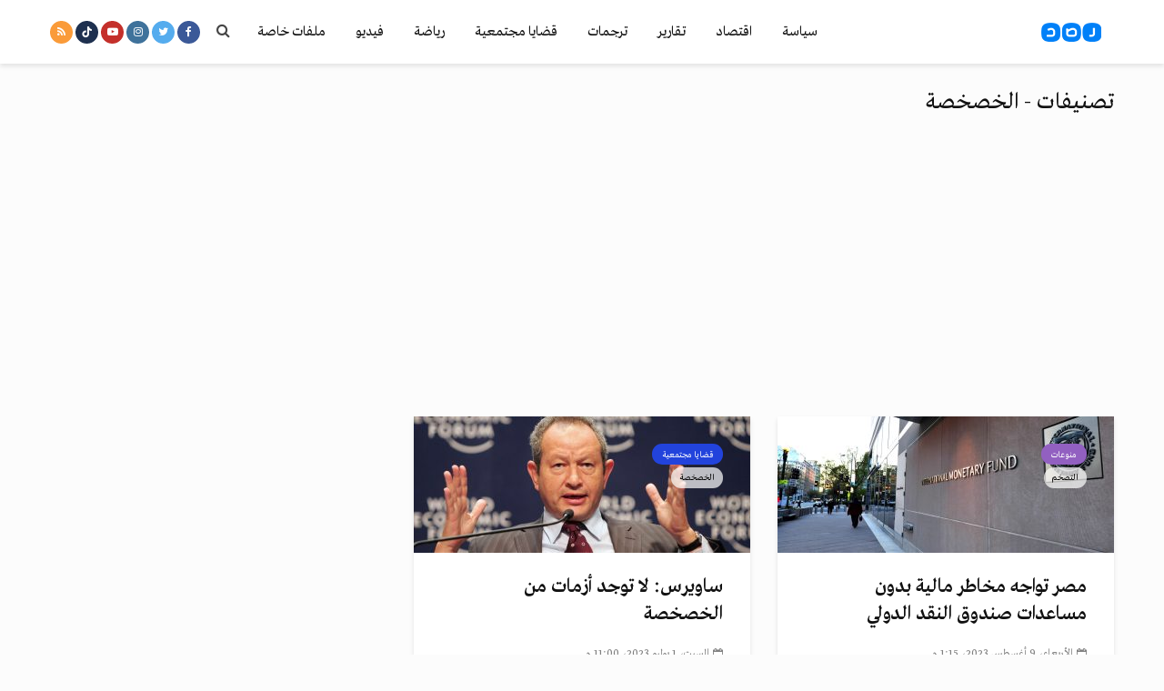

--- FILE ---
content_type: text/html; charset=utf-8
request_url: https://www.google.com/recaptcha/api2/aframe
body_size: 267
content:
<!DOCTYPE HTML><html><head><meta http-equiv="content-type" content="text/html; charset=UTF-8"></head><body><script nonce="R-nnH6CxmUu2RIVTJd6mbw">/** Anti-fraud and anti-abuse applications only. See google.com/recaptcha */ try{var clients={'sodar':'https://pagead2.googlesyndication.com/pagead/sodar?'};window.addEventListener("message",function(a){try{if(a.source===window.parent){var b=JSON.parse(a.data);var c=clients[b['id']];if(c){var d=document.createElement('img');d.src=c+b['params']+'&rc='+(localStorage.getItem("rc::a")?sessionStorage.getItem("rc::b"):"");window.document.body.appendChild(d);sessionStorage.setItem("rc::e",parseInt(sessionStorage.getItem("rc::e")||0)+1);localStorage.setItem("rc::h",'1769439429720');}}}catch(b){}});window.parent.postMessage("_grecaptcha_ready", "*");}catch(b){}</script></body></html>